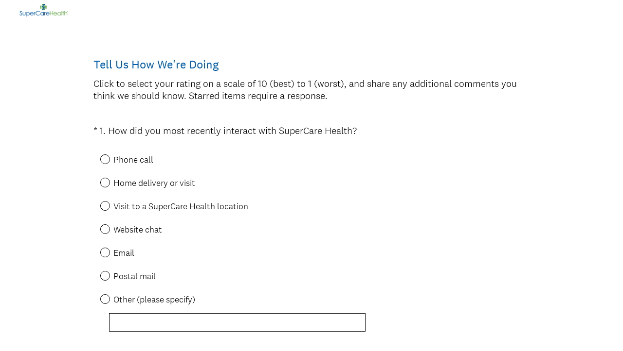

--- FILE ---
content_type: text/html; charset=UTF-8
request_url: https://www.surveymonkey.com/r/CRLGTBC?embedded=1
body_size: 8490
content:



<!DOCTYPE html>
<html lang="en">
  <head>
    <title>SurveyMonkey Powered Online Survey</title>
    <meta charset="utf-8">
    
    <meta name="keywords" content="questionnaire, questionnaires, questionaire, questionaires, free online survey, free online surveys" />
    
        <meta name="description" content="Web survey powered by SurveyMonkey.com. Create your own online survey now with SurveyMonkey's expert certified FREE templates." />
    
    
        <link rel="image_src" href="https://prod.smassets.net/assets/responseweb/smlib.globaltemplates/17.13.0/assets/sm_logo_fb.png" />
    
    <meta name="viewport" content="width=device-width, initial-scale=1, user-scalable=yes" /><meta http-equiv="content-language" content="en" />
    
        
            <meta name="robots" content="noindex, follow" />
        
    

    
  
  <script src="https://prod.smassets.net/assets/responseweb/smlib.metrics-client-bundle-min.2c067a0e.js" 
    ></script>
    <script src="https://prod.smassets.net/assets/responseweb/smlib.metrics-product-analytics-bundle-min.af0569ce.js" 
     async="async" ></script>
    
  
  
  
  
  
  <script >
    (function() {
      function initializeTracker() {
        SM.MetricsTracker.initialize(
        // config_start
        {
          "user": {
            "id": 1,
            "isAuthenticated": false
          },
          "amplitudeToken": "beb247315464a13bc86a0940b8c9bf9f","country": null
        }
        // config_end
        );
      }

      if (window.SM && window.SM.MetricsTracker) {
        initializeTracker();
      } else {
        document.addEventListener('MetricsReady', initializeTracker);
      }
    }());
  </script>

    
    
    <link rel="dns-prefetch" href="//www.google-analytics.com" />
    <link rel="dns-prefetch" href="//fonts.gstatic.com" />
    <link rel="dns-prefetch" href="//bam-cell.nr-data.net" />
    <link rel="dns-prefetch" href="//cdn.signalfx.com" />
    <link rel="preconnect" href="//www.google-analytics.com" />
    <link rel="preconnect" href="//fonts.gstatic.com" />
    <link rel="preconnect" href="//bam-cell.nr-data.net" />
    <link rel="preconnect" href="//cdn.signalfx.com" />
    <meta name="google-site-verification" content="T6bFSmsnquJ-zUSMV3Kku9K413VJ80KjprWnV_Bv5lw" />
    <!--[if lt IE 9]>
        <script src="https://prod.smassets.net/assets/responseweb/smlib.ui-html5-bundle-min.bbd1e809.js" 
    ></script>
    <![endif]-->
    
    <!--[if (gt IE 8)|(!IE)]><!-->
    
      
    

    <!--<![endif]-->
    
    
        
          
            <link type="text/css" rel="stylesheet" href="https://prod.smassets.net/assets/responseweb/responseweb-base-bundle-min.1fb3cc35.css" 
     async="true"  />
          
          <link type="text/css" rel="stylesheet" href="https://prod.smassets.net/assets/responseweb/smlib.surveytemplates-survey_page-bundle-min.c76da637.css" 
     async="true"  />
          
            <link id="themeCssLink" rel="stylesheet" href="https://secure.surveymonkey.com/r/themes/4.36.4_8224720_palette-1_3A07D40A-625F-45D9-82B1-C5CFB4B776D1.css" async />
          
          <link rel="stylesheet" href="https://cdn.smassets.net/assets/wds/4_20_2/wds-react/wds-react.min.css">
          <link type="text/css" rel="stylesheet" href="https://prod.smassets.net/assets/responseweb/responseweb-responsewebPkgs-bundle-min.614c8463.css" 
     async="true"  />
        
    
    
    
    
    
    
    <div data-sm-is-mobile></div>
<script id="versionChangedModal" type="text/html">
    <div id="versionChangedModalContainer" class="dialog dialog-b version-dialog">
        <div class="dialog-title-bar">
            <h5>
                <span class="smf-icon notranslate">!</span>
                 This survey was modified by its creator
            </h5>
            <div class="version-warning-text">
                For questions on the page you’re currently on, you’ll need to re-submit your answers. Your answers for previous pages are saved (you’ll see them when you click OK). Survey creators usually make changes only when it’s vital to the data, so thank you for your patience.
            </div>
        </div>
        <div class="dialog-btn-bar clearfix">
            <button class="wds-button wds-button--util dialog-close-btn wds-button--sm btn-txt-primary" id="OK-btn" href="#"> OK</button>
        </div>
    </div>
</script>
    <script type="text/html" id="dialog-title-bar-template">
    <div class="dialog-title-bar">
        <h5><%title%></h5>
    </div>
</script>
<script type="text/html" id="dialog-close-btn-template">
    <a class="dialog-close-btn cbmain" href="#" data-icon="D"></a>
</script>
<script type="text/html" id="dialog-close-btn-template-b">
    <a class="dialog-close-btn cb-dialog-b smf-icon" href="#">å</a>
</script>
<script type="text/html" id="dialog-overlay-template">
    <div class="dialog-overlay<%#isModal%> dialog-overlay-modal<%/isModal%>"></div>
</script>
<script type="text/html" id="dialog-container-template">
    <div class="dialog-container"></div>
</script>
    <link type="text/css" rel="stylesheet" href="https://prod.smassets.net/assets/responseweb/responseweb-version-bundle-min.db31b6fc.css" 
     async="true"  />
    
<link rel="shortcut icon" href="/favicon1.ico" />
    <script src="https://prod.smassets.net/assets/responseweb/responseweb-jquery-bundle-min.a17eeae3.js" 
    ></script>
    
        <script src="https://prod.smassets.net/assets/responseweb/responseweb-response-bundle-min.400dc3c7.js" 
    ></script>
    
    
    
    
    <script>
        document.domain = 'surveymonkey.com';
    </script>
    
    
    
        <script src="https://prod.smassets.net/assets/responseweb/smlib.surveytemplates-sm-react-bundle-min.a68d6acc.js" 
    ></script>
        <script src="https://prod.smassets.net/assets/responseweb/smlib.surveytemplates-sm-polyfill-bundle-min.ef0f0b28.js" 
    ></script>
        <script src="https://prod.smassets.net/assets/responseweb/responseweb-responsewebPkgs_hybrid-bundle-min.c5123b09.js" 
    ></script>
    
    <script src="https://prod.smassets.net/assets/responseweb/responseweb-ui_bundle-bundle-min.a165823c.js" 
    ></script>
    <script src="https://cdn.signalfx.com/o11y-gdi-rum/v0.19.3/splunk-otel-web.js" crossorigin="anonymous"></script>
    <script type="text/javascript">
      window.SplunkRum && window.SplunkRum.init({
          beaconUrl: 'https://rum-ingest.us1.signalfx.com/v1/rum',
          rumAuth: 'QJxCOMQAuo1Z38hup8cdCQ',
          app: 'responseweb',
          environment: 'prod',
          tracer: {
            sampler: new SplunkRum.SessionBasedSampler({
              ratio: 1
            })
          }
        });
    </script>

    
<link rel="canonical" href="https://www.surveymonkey.com/r/CRLGTBC" /></head>

  <!--[if lt IE 7 ]>
  <body id="patas" class="translate survey-body ie ie6">
  <![endif]-->
  <!--[if IE 7 ]>
  <body id="patas" class="translate survey-body ie ie7">
  <![endif]-->
  <!--[if IE 8 ]>
  <body id="patas" class="translate survey-body ie ie8">
  <![endif]-->
  <!--[if IE 9 ]>
  <body id="patas" class="translate survey-body ie ie9">
  <![endif]-->
  <!--[if gt IE 9]>
  <body id="patas" class="translate survey-body ie modern-browser">
  <![endif]-->
  <!--[if (gt IE 9)|(!IE)]><!-->
  <body id="patas" class="translate survey-body modern-browser">
  <!--<![endif]-->
        
    
    
    
    
        
    

    








<!-- Textured Paper, Seamless Paper Texture and Escheresque are from subtlepatterns.com. Made available under CC BY-SA 3.0 License: http://creativecommons.org/licenses/by-sa/3.0/legalcode. -->
<!-- You cannot remove or modify any notice of copyright, trademark or other proprietary right, or any other copyright management information or metadata from wherever it is embedded in the content. -->



<main class="v3theme text_center">
    
    
    
        
    
    
    
    <article data-page-id="165350635" class="survey-page survey-page-white">

        <header class="survey-page-header">
            
                








<span id="version-changed" style="visibility: hidden" version-changed=False></span>


    <div class="logo-outer-container logo-position-left  top-padding">
        
        
    
        <span class="logo-container notranslate" style="width:100px;height:26px;">
            <img class="logo user-generated"
                 src="https://surveymonkey-assets.s3.amazonaws.com/survey/306123700/77ff7c45-5499-429a-8cdd-66fb048fcb98.png"
                 style="width:100px;height:26px;"
                 alt="" />
        </span>

    </div>

            
        </header>

        <section class="survey-page-body
            ">

            <div
                id="new-commenting-sheet"
                data-survey-id="306123700"
                data-mentioned-comment-id='None'
                data-language-code='en'
                data-sm-comment-sheet
            >
            </div>

            
                






    <div class="page-title-container page-title-container-v3 clearfix">
        
            
            <div class="notranslate">
                <h2 class="page-title-wrapper clearfix">
                    <span class="page-number">
                    
                    </span>

                    <span class="page-title user-generated">
                    
                        Tell Us How We're Doing
                    
                    </span>
                </h2>
            </div>
        
    </div>



    <div class="h3 page-subtitle  user-generated notranslate" role="heading" aria-level="3"><div>Click to select your rating on a scale of 10 (best) to 1 (worst), and share any additional comments you think we should know. Starred items require a response.</div>
    </div>





            

            <form name="surveyForm"
                  action=""
                  method="post"
                  enctype="multipart/form-data"
                  novalidate
                  data-survey-page-form
            >
                
	


                
                    <div class="questions clearfix">

    

        <div class="question-row clearfix 
                   " ><div data-question-type="single_choice_vertical"
     data-rq-question-type="single_choice_vertical"
     class="question-container
    
        
        
    
    ">

    <div id="question-field-652708578"
        data-qnumber="1"
        data-qdispnumber="1"
        data-question-id="652708578"
        class=" question-single-choice-radio qn question vertical question-required"
        
        
    >
        
        
            <h3 class="screenreader-only">Question Title</h3><fieldset class=" question-fieldset" data-radio-button-group >
                <legend class="question-legend">
                    
                    
                    <h4 id="question-title-652708578" class="
                     question-title-container ">
                        <span class="required-asterisk notranslate">
                                *
                            </span>

                        
                            <span class="question-number notranslate">
                                1<span class="question-dot">.</span>
                            </span>
                        
                        
                <span class="user-generated notranslate
                ">
                How did you most recently interact with SuperCare Health?</span>
                
                        
                    </h4>
                </legend>
                <div class="question-body clearfix notranslate ">
                    
    
    
        
            <div class=""
            >
        
        <div class="answer-option-cell" data-answer-id=4288377065>
            
    
    
    

    
        
        
        
        
        
    

    

    

    
    

    <div data-sm-radio-button class="radio-button-container " aria-labelledby="question-title-652708578">
        <input id="652708578_4288377065"
               aria-labelledby="652708578_4288377065_label"
               name="652708578"
               type="radio"
               role="radio"
               class="radio-button-input "
               value="4288377065"
               aria-checked="{}"
               
               
               
        />
        <label data-sm-radio-button-label
               
                   id="652708578_4288377065_label"
               
               class="answer-label radio-button-label no-touch touch-sensitive clearfix
                
                
                "
               for="652708578_4288377065">
            <span 
                    
                    class="radio-button-display "
                                                >
                    
            </span>

            
                <span class="radio-button-label-text question-body-font-theme user-generated ">
                    Phone call
                    
                </span>
            
        </label>
        
    </div>

        </div>
        
    
        
        <div class="answer-option-cell" data-answer-id=4288377066>
            
    
    
    

    
        
        
        
        
        
    

    

    

    
    

    <div data-sm-radio-button class="radio-button-container " aria-labelledby="question-title-652708578">
        <input id="652708578_4288377066"
               aria-labelledby="652708578_4288377066_label"
               name="652708578"
               type="radio"
               role="radio"
               class="radio-button-input "
               value="4288377066"
               aria-checked="{}"
               
               
               
        />
        <label data-sm-radio-button-label
               
                   id="652708578_4288377066_label"
               
               class="answer-label radio-button-label no-touch touch-sensitive clearfix
                
                
                "
               for="652708578_4288377066">
            <span 
                    
                    class="radio-button-display "
                                                >
                    
            </span>

            
                <span class="radio-button-label-text question-body-font-theme user-generated ">
                    Home delivery or visit
                    
                </span>
            
        </label>
        
    </div>

        </div>
        
    
        
        <div class="answer-option-cell" data-answer-id=4288377067>
            
    
    
    

    
        
        
        
        
        
    

    

    

    
    

    <div data-sm-radio-button class="radio-button-container " aria-labelledby="question-title-652708578">
        <input id="652708578_4288377067"
               aria-labelledby="652708578_4288377067_label"
               name="652708578"
               type="radio"
               role="radio"
               class="radio-button-input "
               value="4288377067"
               aria-checked="{}"
               
               
               
        />
        <label data-sm-radio-button-label
               
                   id="652708578_4288377067_label"
               
               class="answer-label radio-button-label no-touch touch-sensitive clearfix
                
                
                "
               for="652708578_4288377067">
            <span 
                    
                    class="radio-button-display "
                                                >
                    
            </span>

            
                <span class="radio-button-label-text question-body-font-theme user-generated ">
                    Visit to a SuperCare Health location
                    
                </span>
            
        </label>
        
    </div>

        </div>
        
    
        
        <div class="answer-option-cell" data-answer-id=4288377068>
            
    
    
    

    
        
        
        
        
        
    

    

    

    
    

    <div data-sm-radio-button class="radio-button-container " aria-labelledby="question-title-652708578">
        <input id="652708578_4288377068"
               aria-labelledby="652708578_4288377068_label"
               name="652708578"
               type="radio"
               role="radio"
               class="radio-button-input "
               value="4288377068"
               aria-checked="{}"
               
               
               
        />
        <label data-sm-radio-button-label
               
                   id="652708578_4288377068_label"
               
               class="answer-label radio-button-label no-touch touch-sensitive clearfix
                
                
                "
               for="652708578_4288377068">
            <span 
                    
                    class="radio-button-display "
                                                >
                    
            </span>

            
                <span class="radio-button-label-text question-body-font-theme user-generated ">
                    Website chat
                    
                </span>
            
        </label>
        
    </div>

        </div>
        
    
        
        <div class="answer-option-cell" data-answer-id=4288377069>
            
    
    
    

    
        
        
        
        
        
    

    

    

    
    

    <div data-sm-radio-button class="radio-button-container " aria-labelledby="question-title-652708578">
        <input id="652708578_4288377069"
               aria-labelledby="652708578_4288377069_label"
               name="652708578"
               type="radio"
               role="radio"
               class="radio-button-input "
               value="4288377069"
               aria-checked="{}"
               
               
               
        />
        <label data-sm-radio-button-label
               
                   id="652708578_4288377069_label"
               
               class="answer-label radio-button-label no-touch touch-sensitive clearfix
                
                
                "
               for="652708578_4288377069">
            <span 
                    
                    class="radio-button-display "
                                                >
                    
            </span>

            
                <span class="radio-button-label-text question-body-font-theme user-generated ">
                    Email
                    
                </span>
            
        </label>
        
    </div>

        </div>
        
    
        
        <div class="answer-option-cell" data-answer-id=4288377070>
            
    
    
    

    
        
        
        
        
        
    

    

    

    
    

    <div data-sm-radio-button class="radio-button-container " aria-labelledby="question-title-652708578">
        <input id="652708578_4288377070"
               aria-labelledby="652708578_4288377070_label"
               name="652708578"
               type="radio"
               role="radio"
               class="radio-button-input "
               value="4288377070"
               aria-checked="{}"
               
               
               
        />
        <label data-sm-radio-button-label
               
                   id="652708578_4288377070_label"
               
               class="answer-label radio-button-label no-touch touch-sensitive clearfix
                
                
                "
               for="652708578_4288377070">
            <span 
                    
                    class="radio-button-display "
                                                >
                    
            </span>

            
                <span class="radio-button-label-text question-body-font-theme user-generated ">
                    Postal mail
                    
                </span>
            
        </label>
        
    </div>

        </div>
        
            </div>
        
    
    
    
        
        
        
        
        

        <div class="other-answer-container other-answer-option-container" data-answer-id=4288377071>
            
                
                    
    
    
    

    
        
        
        
        
        
    

    

    

    
    

    <div data-sm-radio-button class="radio-button-container " aria-labelledby="question-title-652708578">
        <input id="652708578_4288377071"
               aria-labelledby="652708578_4288377071_label"
               name="652708578"
               type="radio"
               role="radio"
               class="radio-button-input "
               value="4288377071"
               aria-checked="{}"
               
               
                   data-other-answer
               
               
        />
        <label data-sm-radio-button-label
               
                   id="652708578_4288377071_label"
               
               class="answer-label radio-button-label no-touch touch-sensitive clearfix
                
                
                "
               for="652708578_4288377071">
            <span 
                    
                    class="radio-button-display "
                                                >
                    
            </span>

            
                <span class="radio-button-label-text question-body-font-theme user-generated ">
                    Other (please specify)
                    
                </span>
            
        </label>
        
    </div>

                
            
            
    
    
        <input id="652708578_other"
               name="652708578_other"
               type="text"
               class="text other-answer-text"
               maxlength=20000
               
               size="50"
               
                   aria-label="Other (please specify)"
               
               
               data-other-text />
    
    

        </div>
    

    
    

    
    

    

                </div>
            </fieldset>
    </div>
</div></div><div class="question-row clearfix 
                   " ><div data-question-type="open_ended_multi"
     data-rq-question-type="open_ended_multi"
     class="question-container
    
        
        
    
    ">

    <div id="question-field-652710530"
        data-qnumber="2"
        data-qdispnumber="2"
        data-question-id="652710530"
        class=" question-open-ended-multi qn question multi question-required"
        
        
    >
        
        
            <h3 class="screenreader-only">Question Title</h3><div class="text-input-group question-fieldset question-legend"  >
                
                
                <h4 id="question-title-652710530" class=" question-title-container ">
                    <span class="required-asterisk notranslate">
                            *
                        </span>

                    
                        <span class="question-number notranslate">
                            2<span class="question-dot">.</span>
                        </span>
                    
                    
                <span class="user-generated notranslate
                ">
                Where did you have this interaction?</span>
                
                    
                </h4>
                <div class="question-body clearfix notranslate ">
                    
    
        
        
        
        
        <div class="text-input-container clearfix">
            <label class="question-body-font-theme answer-label user-generated "
                   for="652710530_4288379147"
                   
                       style="width:20%;"
                   
            >
                City
            </label><input id="652710530_4288379147"
                   name="652710530_4288379147"
                   type="text"
                   class="text"
                   maxlength=20000
                   
                   size="50"
                   
                   data-sm-open-single
            />
        </div>
    
        
        
        
        
        <div class="text-input-container clearfix">
            <label class="question-body-font-theme answer-label user-generated "
                   for="652710530_4288379148"
                   
                       style="width:20%;"
                   
            >
                Zip Code
            </label><input id="652710530_4288379148"
                   name="652710530_4288379148"
                   type="text"
                   class="text"
                   maxlength=20000
                   
                   size="50"
                   
                   data-sm-open-single
            />
        </div>
    

                </div>
            </div>
    </div>
</div></div><div class="question-row clearfix 
                   " ><div data-question-type="single_choice_menu"
     data-rq-question-type="dropdown"
     class="question-container
    
        
        
    
    ">

    <div id="question-field-652711211"
        data-qnumber="3"
        data-qdispnumber="3"
        data-question-id="652711211"
        class=" question-single-choice-select qn question menu question-required"
        
        
    >
        
        
            <h3 class="screenreader-only">Question Title</h3><fieldset class=" question-fieldset"  >
                <legend class="question-legend">
                    
                    
                    <h4 id="question-title-652711211" class="
                     question-title-container ">
                        <span class="required-asterisk notranslate">
                                *
                            </span>

                        
                            <span class="question-number notranslate">
                                3<span class="question-dot">.</span>
                            </span>
                        
                        
                <span class="user-generated notranslate
                ">
                Please rate how satisfied you were with your overall experience</span>
                
                        
                    </h4>
                </legend>
                <div class="question-body clearfix notranslate ">
                    
    <select id="652711211" name="652711211" aria-labelledby="question-title-652711211" class="select no-touch" data-sm-select>
        <option  value=""></option>
        
            <option value="4288394582"
                    class="user-generated"
                    
                    
            >
                
                    10 (very satisfied)
                
            </option>
        
            <option value="4288394583"
                    class="user-generated"
                    
                    
            >
                
                    9
                
            </option>
        
            <option value="4288394584"
                    class="user-generated"
                    
                    
            >
                
                    8
                
            </option>
        
            <option value="4288394585"
                    class="user-generated"
                    
                    
            >
                
                    7
                
            </option>
        
            <option value="4288394586"
                    class="user-generated"
                    
                    
            >
                
                    6
                
            </option>
        
            <option value="4288394587"
                    class="user-generated"
                    
                    
            >
                
                    5 (middle of the road)
                
            </option>
        
            <option value="4288394588"
                    class="user-generated"
                    
                    
            >
                
                    4
                
            </option>
        
            <option value="4288394589"
                    class="user-generated"
                    
                    
            >
                
                    3
                
            </option>
        
            <option value="4288394590"
                    class="user-generated"
                    
                    
            >
                
                    2
                
            </option>
        
            <option value="4288394591"
                    class="user-generated"
                    
                    
            >
                
                    1 (not at all satisfied)
                
            </option>
        
            <option value="4288394592"
                    class="user-generated"
                    
                    
            >
                
                    Not applicable
                
            </option>
        
        
    </select>
    
    
        
        
        <div class="other-answer-container" data-answer-id=652711211_4288394593>
            <label class="question-body-font-theme answer-label other-answer-label comment-label user-generated"
                   for="652711211_other">
                Let us know why you choose this rating. Recognize our team members or tell us how we can improve.
            </label>
            
    
    
        <textarea id="652711211_other"
            name="652711211_other"
            class="textarea other-answer-text"
            maxlength=20000
            rows="3"
            cols="50"
            
            
            data-other-text></textarea>
    
    

        </div>
    

    
    

    

                </div>
            </fieldset>
    </div>
</div></div><div class="question-row clearfix 
                   " ><div data-question-type="single_choice_menu"
     data-rq-question-type="dropdown"
     class="question-container
    
        
        
    
    ">

    <div id="question-field-652716677"
        data-qnumber="4"
        data-qdispnumber="4"
        data-question-id="652716677"
        class=" question-single-choice-select qn question menu question-required"
        
            style="width:100%;
            
            
            
            "
        
        
    >
        
        
            <h3 class="screenreader-only">Question Title</h3><fieldset class=" question-fieldset"  >
                <legend class="question-legend">
                    
                    
                    <h4 id="question-title-652716677" class="
                     question-title-container ">
                        <span class="required-asterisk notranslate">
                                *
                            </span>

                        
                            <span class="question-number notranslate">
                                4<span class="question-dot">.</span>
                            </span>
                        
                        
                <span class="user-generated notranslate
                ">
                Please rate how satisfied you were with&nbsp;the instruction that was provided on using your equipment</span>
                
                        
                    </h4>
                </legend>
                <div class="question-body clearfix notranslate ">
                    
    <select id="652716677" name="652716677" aria-labelledby="question-title-652716677" class="select no-touch" data-sm-select>
        <option  value=""></option>
        
            <option value="4288422498"
                    class="user-generated"
                    
                    
            >
                
                    10 (very satisfied)
                
            </option>
        
            <option value="4288422499"
                    class="user-generated"
                    
                    
            >
                
                    9
                
            </option>
        
            <option value="4288422500"
                    class="user-generated"
                    
                    
            >
                
                    8
                
            </option>
        
            <option value="4288422501"
                    class="user-generated"
                    
                    
            >
                
                    7
                
            </option>
        
            <option value="4288422502"
                    class="user-generated"
                    
                    
            >
                
                    6
                
            </option>
        
            <option value="4288422503"
                    class="user-generated"
                    
                    
            >
                
                    5 (middle of the road)
                
            </option>
        
            <option value="4288422504"
                    class="user-generated"
                    
                    
            >
                
                    4
                
            </option>
        
            <option value="4288422505"
                    class="user-generated"
                    
                    
            >
                
                    3
                
            </option>
        
            <option value="4288422506"
                    class="user-generated"
                    
                    
            >
                
                    2
                
            </option>
        
            <option value="4288422507"
                    class="user-generated"
                    
                    
            >
                
                    1 (not at all satisfied)
                
            </option>
        
            <option value="4288422508"
                    class="user-generated"
                    
                    
            >
                
                    Not applicable
                
            </option>
        
        
    </select>
    
    
        
        
        <div class="other-answer-container" data-answer-id=652716677_4288422509>
            <label class="question-body-font-theme answer-label other-answer-label comment-label user-generated"
                   for="652716677_other">
                Let us know why you choose this rating. Recognize our team members or tell us how we can improve.
            </label>
            
    
    
        <textarea id="652716677_other"
            name="652716677_other"
            class="textarea other-answer-text"
            maxlength=20000
            rows="3"
            cols="50"
            
            
            data-other-text></textarea>
    
    

        </div>
    

    
    

    

                </div>
            </fieldset>
    </div>
</div></div><div class="question-row clearfix 
                   " ><div data-question-type="single_choice_menu"
     data-rq-question-type="dropdown"
     class="question-container
    
        
        
    
    ">

    <div id="question-field-652716989"
        data-qnumber="5"
        data-qdispnumber="5"
        data-question-id="652716989"
        class=" question-single-choice-select qn question menu question-required"
        
            style="width:100%;
            
            
            
            "
        
        
    >
        
        
            <h3 class="screenreader-only">Question Title</h3><fieldset class=" question-fieldset"  >
                <legend class="question-legend">
                    
                    
                    <h4 id="question-title-652716989" class="
                     question-title-container ">
                        <span class="required-asterisk notranslate">
                                *
                            </span>

                        
                            <span class="question-number notranslate">
                                5<span class="question-dot">.</span>
                            </span>
                        
                        
                <span class="user-generated notranslate
                ">
                Please rate how knowledgeable our care respresentative was</span>
                
                        
                    </h4>
                </legend>
                <div class="question-body clearfix notranslate ">
                    
    <select id="652716989" name="652716989" aria-labelledby="question-title-652716989" class="select no-touch" data-sm-select>
        <option  value=""></option>
        
            <option value="4288426544"
                    class="user-generated"
                    
                    
            >
                
                    10 (very knowledgeable)
                
            </option>
        
            <option value="4288426545"
                    class="user-generated"
                    
                    
            >
                
                    9
                
            </option>
        
            <option value="4288426546"
                    class="user-generated"
                    
                    
            >
                
                    8
                
            </option>
        
            <option value="4288426547"
                    class="user-generated"
                    
                    
            >
                
                    7
                
            </option>
        
            <option value="4288426548"
                    class="user-generated"
                    
                    
            >
                
                    6
                
            </option>
        
            <option value="4288426549"
                    class="user-generated"
                    
                    
            >
                
                    5 (middle of the road)
                
            </option>
        
            <option value="4288426550"
                    class="user-generated"
                    
                    
            >
                
                    4
                
            </option>
        
            <option value="4288426551"
                    class="user-generated"
                    
                    
            >
                
                    3
                
            </option>
        
            <option value="4288426552"
                    class="user-generated"
                    
                    
            >
                
                    2
                
            </option>
        
            <option value="4288426553"
                    class="user-generated"
                    
                    
            >
                
                    1 (not at all knowledgeable)
                
            </option>
        
            <option value="4288426554"
                    class="user-generated"
                    
                    
            >
                
                    Not applicable
                
            </option>
        
        
    </select>
    
    
        
        
        <div class="other-answer-container" data-answer-id=652716989_4288429911>
            <label class="question-body-font-theme answer-label other-answer-label comment-label user-generated"
                   for="652716989_other">
                Let us know why you chose this rating. You can recognize our team members, or tell us how we can improve.
            </label>
            
    
    
        <textarea id="652716989_other"
            name="652716989_other"
            class="textarea other-answer-text"
            maxlength=20000
            rows="3"
            cols="50"
            
            
            data-other-text></textarea>
    
    

        </div>
    

    
    

    

                </div>
            </fieldset>
    </div>
</div></div><div class="question-row clearfix 
                   " ><div data-question-type="single_choice_menu"
     data-rq-question-type="dropdown"
     class="question-container
    
        
        
    
    ">

    <div id="question-field-652717656"
        data-qnumber="6"
        data-qdispnumber="6"
        data-question-id="652717656"
        class=" question-single-choice-select qn question menu question-required"
        
            style="width:100%;
            
            
            
            "
        
        
    >
        
        
            <h3 class="screenreader-only">Question Title</h3><fieldset class=" question-fieldset"  >
                <legend class="question-legend">
                    
                    
                    <h4 id="question-title-652717656" class="
                     question-title-container ">
                        <span class="required-asterisk notranslate">
                                *
                            </span>

                        
                            <span class="question-number notranslate">
                                6<span class="question-dot">.</span>
                            </span>
                        
                        
                <span class="user-generated notranslate
                ">
                Please rate&nbsp;how satisfied you were&nbsp;regarding the timely delivery of your order</span>
                
                        
                    </h4>
                </legend>
                <div class="question-body clearfix notranslate ">
                    
    <select id="652717656" name="652717656" aria-labelledby="question-title-652717656" class="select no-touch" data-sm-select>
        <option  value=""></option>
        
            <option value="4288430708"
                    class="user-generated"
                    
                    
            >
                
                    10 (very satisfied)
                
            </option>
        
            <option value="4288430699"
                    class="user-generated"
                    
                    
            >
                
                    9
                
            </option>
        
            <option value="4288430700"
                    class="user-generated"
                    
                    
            >
                
                    8
                
            </option>
        
            <option value="4288430701"
                    class="user-generated"
                    
                    
            >
                
                    7
                
            </option>
        
            <option value="4288430702"
                    class="user-generated"
                    
                    
            >
                
                    6
                
            </option>
        
            <option value="4288430703"
                    class="user-generated"
                    
                    
            >
                
                    5 (middle of the road)
                
            </option>
        
            <option value="4288430704"
                    class="user-generated"
                    
                    
            >
                
                    4
                
            </option>
        
            <option value="4288430705"
                    class="user-generated"
                    
                    
            >
                
                    3
                
            </option>
        
            <option value="4288430706"
                    class="user-generated"
                    
                    
            >
                
                    2
                
            </option>
        
            <option value="4288430709"
                    class="user-generated"
                    
                    
            >
                
                    1 (not at all satisfied)
                
            </option>
        
            <option value="4288430707"
                    class="user-generated"
                    
                    
            >
                
                    Not applicable
                
            </option>
        
        
    </select>
    
    
        
        
        <div class="other-answer-container" data-answer-id=652717656_4288430712>
            <label class="question-body-font-theme answer-label other-answer-label comment-label user-generated"
                   for="652717656_other">
                Let us know why you chose this rating. You can recognize our team members, or tell us how we can improve.
            </label>
            
    
    
        <textarea id="652717656_other"
            name="652717656_other"
            class="textarea other-answer-text"
            maxlength=20000
            rows="3"
            cols="50"
            
            
            data-other-text></textarea>
    
    

        </div>
    

    
    

    

                </div>
            </fieldset>
    </div>
</div></div><div class="question-row clearfix 
                   " ><div data-question-type="matrix_rating"
     data-rq-question-type="net_promoter_score"
     class="question-container
    
        
        
    
    ">

    <div id="question-field-652713933"
        data-qnumber="7"
        data-qdispnumber="7"
        data-question-id="652713933"
        class=" question-matrix-nps-table qn question rating question-required"
        
            style="width:100%;
            
            
            
            "
        
        
    >
        
        
            <h3 class="screenreader-only">Question Title</h3><div class=" question-fieldset question-legend"  >
                
                
                <h4 id="question-title-652713933" class=" question-title-container ">
                    <span class="required-asterisk notranslate">
                            *
                        </span>

                    
                        <span class="question-number notranslate">
                            7<span class="question-dot">.</span>
                        </span>
                    
                    
                <span class="user-generated notranslate
                ">
                How likely is it that you would recommend SuperCare Health to a friend or colleague?</span>
                
                    
                </h4>
                <div class="question-body clearfix notranslate ">
                    
    <div class="nps-col-text-container">
        <div class="question-body-font-theme
            
                nps-col-text-left
            ">
            
            Not at all likely
            
        </div>
        <div class="question-body-font-theme
            
                nps-col-text-right
            ">
            
            Extremely likely
            
        </div>
    </div>
    <div class="nps-pop-up"><span class="nps-pop-up-text"></span></div>

    <table class="question-matrix-nps-table table-reset" cellspacing="0" role="presentation">
        <thead>
            <tr class="nps-col-position">
                
                    <td class="question-body-font-theme">
                        0
                    </td>
                
                    <td class="question-body-font-theme">
                        1
                    </td>
                
                    <td class="question-body-font-theme">
                        2
                    </td>
                
                    <td class="question-body-font-theme">
                        3
                    </td>
                
                    <td class="question-body-font-theme">
                        4
                    </td>
                
                    <td class="question-body-font-theme">
                        5
                    </td>
                
                    <td class="question-body-font-theme">
                        6
                    </td>
                
                    <td class="question-body-font-theme">
                        7
                    </td>
                
                    <td class="question-body-font-theme">
                        8
                    </td>
                
                    <td class="question-body-font-theme">
                        9
                    </td>
                
                    <td class="question-body-font-theme">
                        10
                    </td>
                
            </tr>
        </thead>

        <tbody>
          
              <tr data-nps data-radio-button-group>
                  
                      <td class="nps-radio-button-container no-touch touch-sensitive ">
                          
    
    
    

    
        
        
        
        
        
    

    

    

    
    

    <div data-sm-radio-button class="radio-button-container " aria-labelledby="question-title-652713933">
        <input id="652713933_4288401492_4288401493"
               aria-labelledby="652713933_4288401492_4288401493_label"
               name="652713933_4288401492"
               type="radio"
               role="radio"
               class="radio-button-input "
               value="4288401493"
               aria-checked="{}"
               
               
               
        />
        <label data-sm-radio-button-label
               
               class="answer-label radio-button-label no-touch touch-sensitive clearfix
                
                
                 nps-answer-label"
               for="652713933_4288401492_4288401493">
            <span  data-position="0" 
                    
                        id="652713933_4288401492_4288401493_label"
                    
                    class="radio-button-display "
                                                
                                                    aria-label="0"
                                                >
                    
                        0
                    
            </span>

            
        </label>
        
    </div>

                      </td>
                  
                      <td class="nps-radio-button-container no-touch touch-sensitive ">
                          
    
    
    

    
        
        
        
        
        
    

    

    

    
    

    <div data-sm-radio-button class="radio-button-container " aria-labelledby="question-title-652713933">
        <input id="652713933_4288401492_4288401494"
               aria-labelledby="652713933_4288401492_4288401494_label"
               name="652713933_4288401492"
               type="radio"
               role="radio"
               class="radio-button-input "
               value="4288401494"
               aria-checked="{}"
               
               
               
        />
        <label data-sm-radio-button-label
               
               class="answer-label radio-button-label no-touch touch-sensitive clearfix
                
                
                 nps-answer-label"
               for="652713933_4288401492_4288401494">
            <span  data-position="1" 
                    
                        id="652713933_4288401492_4288401494_label"
                    
                    class="radio-button-display "
                                                
                                                    aria-label="1"
                                                >
                    
                        1
                    
            </span>

            
        </label>
        
    </div>

                      </td>
                  
                      <td class="nps-radio-button-container no-touch touch-sensitive ">
                          
    
    
    

    
        
        
        
        
        
    

    

    

    
    

    <div data-sm-radio-button class="radio-button-container " aria-labelledby="question-title-652713933">
        <input id="652713933_4288401492_4288401495"
               aria-labelledby="652713933_4288401492_4288401495_label"
               name="652713933_4288401492"
               type="radio"
               role="radio"
               class="radio-button-input "
               value="4288401495"
               aria-checked="{}"
               
               
               
        />
        <label data-sm-radio-button-label
               
               class="answer-label radio-button-label no-touch touch-sensitive clearfix
                
                
                 nps-answer-label"
               for="652713933_4288401492_4288401495">
            <span  data-position="2" 
                    
                        id="652713933_4288401492_4288401495_label"
                    
                    class="radio-button-display "
                                                
                                                    aria-label="2"
                                                >
                    
                        2
                    
            </span>

            
        </label>
        
    </div>

                      </td>
                  
                      <td class="nps-radio-button-container no-touch touch-sensitive ">
                          
    
    
    

    
        
        
        
        
        
    

    

    

    
    

    <div data-sm-radio-button class="radio-button-container " aria-labelledby="question-title-652713933">
        <input id="652713933_4288401492_4288401496"
               aria-labelledby="652713933_4288401492_4288401496_label"
               name="652713933_4288401492"
               type="radio"
               role="radio"
               class="radio-button-input "
               value="4288401496"
               aria-checked="{}"
               
               
               
        />
        <label data-sm-radio-button-label
               
               class="answer-label radio-button-label no-touch touch-sensitive clearfix
                
                
                 nps-answer-label"
               for="652713933_4288401492_4288401496">
            <span  data-position="3" 
                    
                        id="652713933_4288401492_4288401496_label"
                    
                    class="radio-button-display "
                                                
                                                    aria-label="3"
                                                >
                    
                        3
                    
            </span>

            
        </label>
        
    </div>

                      </td>
                  
                      <td class="nps-radio-button-container no-touch touch-sensitive ">
                          
    
    
    

    
        
        
        
        
        
    

    

    

    
    

    <div data-sm-radio-button class="radio-button-container " aria-labelledby="question-title-652713933">
        <input id="652713933_4288401492_4288401497"
               aria-labelledby="652713933_4288401492_4288401497_label"
               name="652713933_4288401492"
               type="radio"
               role="radio"
               class="radio-button-input "
               value="4288401497"
               aria-checked="{}"
               
               
               
        />
        <label data-sm-radio-button-label
               
               class="answer-label radio-button-label no-touch touch-sensitive clearfix
                
                
                 nps-answer-label"
               for="652713933_4288401492_4288401497">
            <span  data-position="4" 
                    
                        id="652713933_4288401492_4288401497_label"
                    
                    class="radio-button-display "
                                                
                                                    aria-label="4"
                                                >
                    
                        4
                    
            </span>

            
        </label>
        
    </div>

                      </td>
                  
                      <td class="nps-radio-button-container no-touch touch-sensitive ">
                          
    
    
    

    
        
        
        
        
        
    

    

    

    
    

    <div data-sm-radio-button class="radio-button-container " aria-labelledby="question-title-652713933">
        <input id="652713933_4288401492_4288401498"
               aria-labelledby="652713933_4288401492_4288401498_label"
               name="652713933_4288401492"
               type="radio"
               role="radio"
               class="radio-button-input "
               value="4288401498"
               aria-checked="{}"
               
               
               
        />
        <label data-sm-radio-button-label
               
               class="answer-label radio-button-label no-touch touch-sensitive clearfix
                
                
                 nps-answer-label"
               for="652713933_4288401492_4288401498">
            <span  data-position="5" 
                    
                        id="652713933_4288401492_4288401498_label"
                    
                    class="radio-button-display "
                                                
                                                    aria-label="5"
                                                >
                    
                        5
                    
            </span>

            
        </label>
        
    </div>

                      </td>
                  
                      <td class="nps-radio-button-container no-touch touch-sensitive ">
                          
    
    
    

    
        
        
        
        
        
    

    

    

    
    

    <div data-sm-radio-button class="radio-button-container " aria-labelledby="question-title-652713933">
        <input id="652713933_4288401492_4288401499"
               aria-labelledby="652713933_4288401492_4288401499_label"
               name="652713933_4288401492"
               type="radio"
               role="radio"
               class="radio-button-input "
               value="4288401499"
               aria-checked="{}"
               
               
               
        />
        <label data-sm-radio-button-label
               
               class="answer-label radio-button-label no-touch touch-sensitive clearfix
                
                
                 nps-answer-label"
               for="652713933_4288401492_4288401499">
            <span  data-position="6" 
                    
                        id="652713933_4288401492_4288401499_label"
                    
                    class="radio-button-display "
                                                
                                                    aria-label="6"
                                                >
                    
                        6
                    
            </span>

            
        </label>
        
    </div>

                      </td>
                  
                      <td class="nps-radio-button-container no-touch touch-sensitive ">
                          
    
    
    

    
        
        
        
        
        
    

    

    

    
    

    <div data-sm-radio-button class="radio-button-container " aria-labelledby="question-title-652713933">
        <input id="652713933_4288401492_4288401500"
               aria-labelledby="652713933_4288401492_4288401500_label"
               name="652713933_4288401492"
               type="radio"
               role="radio"
               class="radio-button-input "
               value="4288401500"
               aria-checked="{}"
               
               
               
        />
        <label data-sm-radio-button-label
               
               class="answer-label radio-button-label no-touch touch-sensitive clearfix
                
                
                 nps-answer-label"
               for="652713933_4288401492_4288401500">
            <span  data-position="7" 
                    
                        id="652713933_4288401492_4288401500_label"
                    
                    class="radio-button-display "
                                                
                                                    aria-label="7"
                                                >
                    
                        7
                    
            </span>

            
        </label>
        
    </div>

                      </td>
                  
                      <td class="nps-radio-button-container no-touch touch-sensitive ">
                          
    
    
    

    
        
        
        
        
        
    

    

    

    
    

    <div data-sm-radio-button class="radio-button-container " aria-labelledby="question-title-652713933">
        <input id="652713933_4288401492_4288401501"
               aria-labelledby="652713933_4288401492_4288401501_label"
               name="652713933_4288401492"
               type="radio"
               role="radio"
               class="radio-button-input "
               value="4288401501"
               aria-checked="{}"
               
               
               
        />
        <label data-sm-radio-button-label
               
               class="answer-label radio-button-label no-touch touch-sensitive clearfix
                
                
                 nps-answer-label"
               for="652713933_4288401492_4288401501">
            <span  data-position="8" 
                    
                        id="652713933_4288401492_4288401501_label"
                    
                    class="radio-button-display "
                                                
                                                    aria-label="8"
                                                >
                    
                        8
                    
            </span>

            
        </label>
        
    </div>

                      </td>
                  
                      <td class="nps-radio-button-container no-touch touch-sensitive ">
                          
    
    
    

    
        
        
        
        
        
    

    

    

    
    

    <div data-sm-radio-button class="radio-button-container " aria-labelledby="question-title-652713933">
        <input id="652713933_4288401492_4288401502"
               aria-labelledby="652713933_4288401492_4288401502_label"
               name="652713933_4288401492"
               type="radio"
               role="radio"
               class="radio-button-input "
               value="4288401502"
               aria-checked="{}"
               
               
               
        />
        <label data-sm-radio-button-label
               
               class="answer-label radio-button-label no-touch touch-sensitive clearfix
                
                
                 nps-answer-label"
               for="652713933_4288401492_4288401502">
            <span  data-position="9" 
                    
                        id="652713933_4288401492_4288401502_label"
                    
                    class="radio-button-display "
                                                
                                                    aria-label="9"
                                                >
                    
                        9
                    
            </span>

            
        </label>
        
    </div>

                      </td>
                  
                      <td class="nps-radio-button-container no-touch touch-sensitive  nps-radio-button-last-child">
                          
    
    
    

    
        
        
        
        
        
    

    

    

    
    

    <div data-sm-radio-button class="radio-button-container " aria-labelledby="question-title-652713933">
        <input id="652713933_4288401492_4288401503"
               aria-labelledby="652713933_4288401492_4288401503_label"
               name="652713933_4288401492"
               type="radio"
               role="radio"
               class="radio-button-input "
               value="4288401503"
               aria-checked="{}"
               
               
               
        />
        <label data-sm-radio-button-label
               
               class="answer-label radio-button-label no-touch touch-sensitive clearfix
                
                
                 nps-answer-label"
               for="652713933_4288401492_4288401503">
            <span  data-position="10" 
                    
                        id="652713933_4288401492_4288401503_label"
                    
                    class="radio-button-display "
                                                
                                                    aria-label="10"
                                                >
                    
                        10
                    
            </span>

            
        </label>
        
    </div>

                      </td>
                  
              </tr>
          
        </tbody>
    </table>

                </div>
            </div>
    </div>
</div></div><div class="question-row clearfix 
                   " ><div data-question-type="open_ended_essay"
     data-rq-question-type="open_ended"
     class="question-container
    
        
        
    
    ">

    <div id="question-field-652718269"
        data-qnumber="8"
        data-qdispnumber="8"
        data-question-id="652718269"
        class=" question-essay qn question essay"
        
        
    >
        
        
            <h3 class="screenreader-only">Question Title</h3><div class=" question-fieldset question-legend"  >
                
                
                <h4 id="question-title-652718269" class=" question-title-container ">
                    <span class="required-asterisk notranslate">
                            *
                        </span>

                    
                        <span class="question-number notranslate">
                            8<span class="question-dot">.</span>
                        </span>
                    
                    
                <span class="user-generated notranslate
                ">
                Share any other thoughts you have&nbsp;about your interaction with SuperCare Health</span>
                
                    
                </h4>
                <div class="question-body clearfix notranslate ">
                    
    <div class="textarea-container">
        <textarea aria-labelledby="question-title-652718269"
                  id="652718269"
                  
                  name="652718269"
                  class="textarea"
                  spellcheck="true"
                  rows="3"
                  cols="50"
                  data-sm-textarea
                  maxlength=20000
        ></textarea>
        
    </div>

                </div>
            </div>
    </div>
</div></div><div class="question-row clearfix 
                   " >
    
    
        
    
        
    
        
    
        
    <div data-question-type="demographic_international"
     data-rq-question-type="contact"
     class="question-container
    
        
        
    
    ">

    <div id="question-field-652719729"
        data-qnumber="9"
        data-qdispnumber="9"
        data-question-id="652719729"
        class=" question-demographic question-demographic-int qn question international"
        
        
    >
        
        
            <h3 class="screenreader-only">Question Title</h3><div class="text-input-group question-fieldset question-legend"  >
                
                
                <h4 id="question-title-652719729" class=" question-title-container ">
                    <span class="required-asterisk notranslate">
                            *
                        </span>

                    
                        <span class="question-number notranslate">
                            9<span class="question-dot">.</span>
                        </span>
                    
                    
                <span class="user-generated notranslate
                ">
                Please contact me to resolve the issue I raised</span>
                
                    
                </h4>
                <div class="question-body clearfix notranslate ">
                    
    
        
        
        
        
        <div class="text-input-container clearfix">
            <label for="652719729_4288443193"
                   class="question-body-font-theme answer-label question-demographic-label user-generated "
                   
                       style="width:20%;"
                   
            >
                
                
                    
              Name
            
                
                
            </label>
            <input id="652719729_4288443193"
                   name="652719729_4288443193"
                   type="text"
                   class="text medium"
                   
                       size="30"
                   
                   
                   
                   
                   
                   data-sm-open-single
                   maxlength=20000
            />
        </div>
    
        
        
        
        
        <div class="text-input-container clearfix">
            <label for="652719729_4288443194"
                   class="question-body-font-theme answer-label question-demographic-label user-generated "
                   
                       style="width:20%;"
                   
            >
                
                
                    Account # or Birthdate
                
                
            </label>
            <input id="652719729_4288443194"
                   name="652719729_4288443194"
                   type="text"
                   class="text medium"
                   
                       size="30"
                   
                   
                   
                   
                   
                   data-sm-open-single
                   maxlength=20000
            />
        </div>
    
        
        
        
        
        <div class="text-input-container clearfix">
            <label for="652719729_4288443201"
                   class="question-body-font-theme answer-label question-demographic-label user-generated "
                   
                       style="width:20%;"
                   
            >
                
                
                    
              Email Address
            
                
                
            </label>
            <input id="652719729_4288443201"
                   name="652719729_4288443201"
                   type="email"
                   class="text medium"
                   
                       size="30"
                   
                   
                   
                   
                   
                   data-sm-open-single
                   maxlength=20000
            />
        </div>
    
        
        
        
        
        <div class="text-input-container clearfix">
            <label for="652719729_4288443202"
                   class="question-body-font-theme answer-label question-demographic-label user-generated "
                   
                       style="width:20%;"
                   
            >
                
                
                    
              Phone Number
            
                
                
            </label>
            <input id="652719729_4288443202"
                   name="652719729_4288443202"
                   type="tel"
                   class="text medium"
                   
                       size="30"
                   
                   
                   
                   
                   
                   data-sm-open-single
                   maxlength=20000
            />
        </div>
    

                </div>
            </div>
    </div>
</div></div>

    
    

</div>
                


                

                <div class="survey-submit-actions center-text clearfix">
                    
                    
                        <button type="submit" data-submit-page-button class="btn small done-button survey-page-button user-generated notranslate">
                            
                            Done
                            
                        </button>
                    
                    
                </div>
                
	
	
	    <input type="hidden" id="survey_data" name="survey_data" value="[base64]" />
        <input type="hidden" data-response-quality id="response_quality_data" name="response_quality_data" value="{}" />
	    <input type="hidden" id="is_previous" name="is_previous" value="false" />
	    
	
	
	
	
    
        <input type="hidden" id="disable_survey_buttons_on_submit" name="disable_survey_buttons_on_submit" value=""/>
    


                <input type="hidden" id="visible-question-ids" name="visible_question_ids" value="" />
            </form>
        </section>
        
        
            <footer class="survey-footer bottom ">
                
                    




    
        
    


                
                
                
            </footer>
        
        
    </article>
    <div class="privacy-policy-icon-super-container">
        
            
    
        
            
    
        
    
    <div class="survey-footer-privacy-link-icon-container">
        <a target="_blank" class="survey-footer-link survey-footer-privacy-link"
           href="https://www.surveymonkey.com/mp/legal/privacy/?ut_source=survey_pp&white_label=1">
            <span class="smf-icon">(</span>
        </a>
        <span class="privacy-policy-tooltip">Privacy & Cookie Notice</span>
    </div>

        
    

        
    </div>

    

</main>
<div class="survey-under-footer-ie-buffer"></div>
<script type="text/html" id="a11y-kb-shortcuts">
    <div id="a11y-kb-shortcuts-container" class="dialog dialog-b a11y--dialog">
        <section class="kb-shortcuts--container">
            <h1>Keyboard Shortcuts</h1>
            <table>
                <tbody>
                    <tr>
                        <th>Date Picker</th>
                        <th></th>
                    </tr>
                    <tr>
                        <td class="kb-command">
                            <span>&lt;Esc&gt;</span> :
                        </td>
                        <td>Open/Close date picker</td>
                    </tr>
                    <tr>
                        <td class="kb-command">
                            <span>&lt;Left&gt; or &lt;Right&gt;</span> :
                        </td>
                        <td>Move date back or forward by one day</td>
                    </tr>
                    <tr>
                        <td class="kb-command">
                            <span>&lt;Up&gt; or &lt;Down&gt;</span> :
                        </td>
                        <td>Move date back or forward by one week</td>
                    </tr>
                    <tr>
                        <td class="kb-command">
                            <span>&lt;Shift&gt;</span>
                            <span>+</span>
                            <span>&lt;Up&gt;</span> :
                        </td>
                        <td>Move date back by one month</td>
                    </tr>
                    <tr>
                        <td class="kb-command">
                            <span>&lt;Shift&gt;</span>
                            <span>+</span>
                            <span>&lt;Down&gt;</span> :
                        </td>
                        <td>Move date forward by one month</td>
                    </tr>
                    <tr>
                        <td class="kb-command">
                            <span>&lt;Ctrl&gt;</span>
                            <span>+</span>
                            <span>&lt;Shift&gt;</span>
                            <span>+</span>
                            <span>&lt;Up&gt;</span> :
                        </td>
                        <td>Move date back by one year</td>
                    </tr>
                    <tr>
                        <td class="kb-command">
                            <span>&lt;Ctrl&gt;</span>
                            <span>+</span>
                            <span>&lt;Shift&gt;</span>
                            <span>+</span>
                            <span>&lt;Down&gt;</span> :
                        </td>
                        <td>Move date forward by one year</td>
                    </tr>
                </tbody>
            </table>
        </section>
    </div>
</script>
<script type="text/html" id="dialog-title-bar-template">
    <div class="dialog-title-bar">
        <h5><%title%></h5>
    </div>
</script>
<script type="text/html" id="dialog-close-btn-template">
    <a class="dialog-close-btn cbmain" href="#" data-icon="D"></a>
</script>
<script type="text/html" id="dialog-close-btn-template-b">
    <a class="dialog-close-btn cb-dialog-b smf-icon" href="#">å</a>
</script>
<script type="text/html" id="dialog-overlay-template">
    <div class="dialog-overlay<%#isModal%> dialog-overlay-modal<%/isModal%>"></div>
</script>
<script type="text/html" id="dialog-container-template">
    <div class="dialog-container"></div>
</script>

        
          <p id='hcmtest' class='screen-reader-text high-contrast-test'>T</p>
        
        
        <noscript><style type="text/css" media="all">form {display:none;} </style><div style="text-align:center;">Javascript is required for this site to function, please enable.</div></noscript>
  </body>
</html>